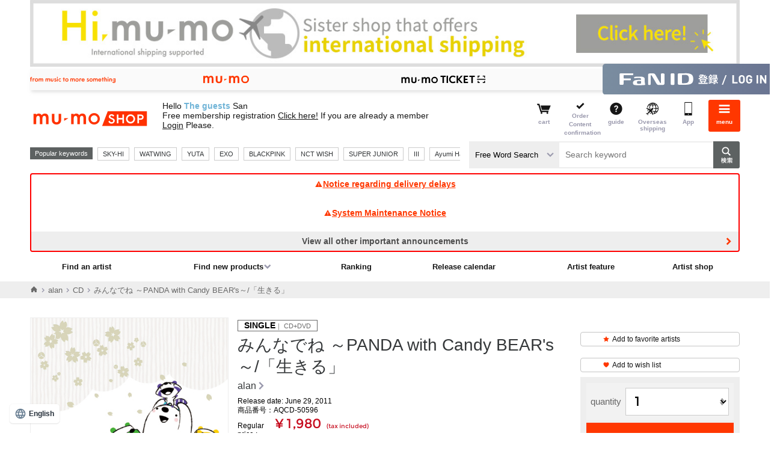

--- FILE ---
content_type: text/html;charset=Windows-31J
request_url: https://shop.mu-mo.net/mitem/AQCD-50596
body_size: 60242
content:
<!DOCTYPE html>
<!--  -->

<!--  -->

<!--  -->

<!--  -->



<html xmlns:wb="http://open.weibo.com/wb" lang="ja">
<head>
<meta charset="shift_jis">
<meta http-equiv="X-UA-Compatible" content="IE=edge">
<link rel="icon" href="/r17/img/common_favicon.ico" />
<link rel="apple-touch-icon-precomposed" href="/r17/img/common_webcrip.png" />
<meta name="format-detection" content="telephone=no,address=no,email=no">
<meta name="viewport" content="width=980">
<title>みんなでね ～PANDA with Candy BEAR's～/「生きる」｜alan｜mu-moショップ</title>
<meta name="description" content="みんなでね ～PANDA with Candy BEAR's～/「生きる」｜alan。mu-moショップでは、オフィシャルならではの、オリジナル特典付きレア・限定グッズを通販いただけます。" />
<meta name="robots" content="index,follow" />
<link rel="stylesheet" type="text/css" href="/r17/pc/css/mumo_shop_pc.min.css">
<link rel="stylesheet" type="text/css" href="/css/stamp/stamp_color.css">
<link rel="stylesheet" type="text/css" href="/r17/itemview/css/detail.css">
<link rel="stylesheet" type="text/css" href="/r17/pc/css/pageup_chatbot.css">
<script type="text/javascript" src="/r17/itemview/js/detail.js"></script>
<script src="https://tjs.sjs.sinajs.cn/open/api/js/wb.js" type="text/javascript" charset="utf-8"></script>
<script>
  (function(w,d,j){var t='microAdUniverseTracker';w[t]=w[t]||{};w[t].track=w[t].track||function(){
  (w[t].queue=w[t].queue||[]).push(arguments)};var s=d.createElement('script');s.async=true;s.src=j;
  var fs=d.getElementsByTagName('script')[0];fs.parentNode.insertBefore(s,fs)})
  (window,document,'https://cdn.microad.jp/js/track.js');

  microAdUniverseTracker.track({ 'service_id': 2524},
  [
   {'unv_item_id': 'AQCD-50596', 		// 商品ID
    'unv_price': 1980,	// 金額(円)
    'unv_quantity': 1 			// 数量
   }
  ]);
</script><!-- Criteo Product Tag -->
<script type="text/javascript">
window.criteo_q = window.criteo_q || [];
var deviceType = /iPad/.test(navigator.userAgent) ? "t" : /Mobile|iP(hone|od)|Android|BlackBerry|IEMobile|Silk/.test(navigator.userAgent) ? "m" : "d";
window.criteo_q.push(
    { event: "setAccount", account: 26600 },
    { event: "setSiteType", type: deviceType},
    { event: "viewItem", item: "AQCD-50596" }
);
</script>
<!-- END Criteo Product Tag -->
<!-- Meta Pixel Code -->
<script>
!function(f,b,e,v,n,t,s)
{if(f.fbq)return;n=f.fbq=function(){n.callMethod?
n.callMethod.apply(n,arguments):n.queue.push(arguments)};
if(!f._fbq)f._fbq=n;n.push=n;n.loaded=!0;n.version='2.0';
n.queue=[];t=b.createElement(e);t.async=!0;
t.src=v;s=b.getElementsByTagName(e)[0];
s.parentNode.insertBefore(t,s)}(window, document,'script',
'https://connect.facebook.net/en_US/fbevents.js');
fbq('init', '542730689760562');
fbq('track', 'PageView');
fbq('trackSingle','542730689760562', 'ViewContent',
{content_ids: ['AQCD-50596'],
content_type: 'product'});
</script>
<noscript><img height="1" width="1" style="display:none"
src="https://www.facebook.com/tr?id=542730689760562&ev=PageView&noscript=1"
/></noscript>
<!-- End Meta Pixel Code -->
<script>
var dataLayer = dataLayer || [];
dataLayer.push(
{
'event': 'view_item',
'ecommerce': {
'value': '1980',
'currency': 'JPY',
'items': [
{
'item_id': 'AQCD-50596',
'item_name': 'みんなでね ～PANDA with Candy BEAR\'s～/「生きる」',
'item_brand': 'alan',
'item_category': '',
'item_variant': '',
'price': '1980',
'index': '1',
'quantity': '1'
}]
},
'loginUserId': '',
'plusid': ''
});
</script>
</head>
<body>
<script type="text/javascript" charset="UTF-8" async src="https://checkout-api.worldshopping.jp/v1/script?token=shop_mu-mo_net"></script>
  <a class="overseas_bnr" href="https://hi.mu-mo.com">
    <img src="/image/oversea/overseas_bnr.jpg" width="100%">
  </a>
<!-- header -->
<noscript>
<iframe src="//www.googletagmanager.com/ns.html?id=GTM-567XTW" height="0" width="0" style="display:none;visibility:hidden"></iframe>
</noscript>
<script>
(function(w,d,s,l,i){
w[l]=w[l]||[];
w[l].push({'gtm.start':new Date().getTime(),event:'gtm.js'});
var f=d.getElementsByTagName(s)[0],j=d.createElement(s),dl=l!='dataLayer'?'&l='+l:'';
j.async=true;
j.src='//www.googletagmanager.com/gtm.js?id='+i+dl;
f.parentNode.insertBefore(j,f);
})(window,document,'script','dataLayer','GTM-567XTW');
</script>
<!--  -->

<!--  -->

<!--  -->

<!--  -->

<!--  -->

<!--  -->

<!--  -->

<!--  -->

<!--  -->

<!--  -->

<!--  -->

<!--  -->

<!--  -->

<!--▼▼ヘッダー▼▼-->
<link rel="stylesheet" type="text/css" href="/r17/pc/css/mumo-icon.min.css">
<link rel="stylesheet" type="text/css" href="/r17/pc/css/pc_common_header_footer.min.css">

<script src="/js/common.js" type="text/javascript"></script>
<script type="text/javascript" src="/r17/pc/js/jquery.min.js" ></script>
<script type="text/javascript" src="/r17/pc/js/libs_shop.min.js" ></script>
<script type="text/javascript" src="/r17/pc/js/mumo_shop_pc_ui.min.js" ></script>

<script type="text/javascript" src="/r17/pc/js/jquery.formtips.1.2.6.min.js"></script>
<script type="text/javascript" src="/r16_pc/js/pc/jMenu.jquery.js"></script>
<script type="text/javascript" src="/r16_pc/js/pc/jquery.cookie.js"></script>
<script type="text/javascript" src="/r17/pc/js/jquery.colorbox.1.6.3.js"></script>
<script type="text/javascript" src="/r16_pc/js/pc/application.js"></script>
<script type="text/javascript" src="/r17/pc/js/application.js"></script>
<script type="text/javascript" src="/r16_pc/js/pc/individual.js"></script>

<script type="text/javascript" src="/js/script/renew/top.js"></script>
<!-- オートコンプリート -->
<script type="text/javascript" src="/js/autocomplete/jquery-ui.js"></script>
<script type="text/javascript" src="/js/autocomplete/autocomplete_pc.js"></script>
<!-- 人気キーワード -->
<script type="text/javascript" src="/js/populate_keyword.js"></script>


<script type='text/javascript'>
	$(document).ready(function() {
		//ログイン情報表示
		var _userInfo = r13_decodeNickname() + "<br>" + r13_decodeUserShopPointSt();
		$(".userinfo__text").html(_userInfo);
		//メール
		$("ul#clkMailSendSt").html(decodeClkMailSendSt());
	});
</script>


<script type='text/javascript'>
	$(document).ready(function() {
		//メニュー
		$("span#loginIcon").after(r16_showLoginIcon());
		$("span#loginIcon").remove();
	});
</script>

<script type="text/javascript" >
	$(document).ready(function(){
		var cartCookie = getValueFromCookie('CART_INFO');
		if(cartCookie){
			var cartCookieObj = jQuery.parseJSON(jQuery.parseJSON(cartCookie));
			var mercCount = 0;
			if(cartCookieObj.mumo && cartCookieObj.mumo.mercNumInCart && cartCookieObj.mumo.mercNumInCart > 0){
				mercCount = cartCookieObj.mumo.mercNumInCart;
			}
			if (mercCount > 0) {
				if ($("p.cartnum").length == 0) {
					$(".headerlist__link--cartempty").removeClass("headerlist__link--cartempty").addClass("headerlist__link--cart");
				}
				$(".headerlist__link--cart").find("a").html('<p class="cartnum">' + mercCount + '</p><span>カート</span>');
			} else {
				$(".headerlist__link--cart").children("a").children("p.cartnum").remove();
				$(".headerlist__link--cart").removeClass("headerlist__link--cart").addClass("headerlist__link--cartempty");
			}
		}
	});
</script>

<script type="text/javascript">
$(function() {
	var topBtn = $('#page-top');
	topBtn.hide();
	$(window).scroll(function () {
		if ($(this).scrollTop() > 100) {
			topBtn.fadeIn();
		} else {
			topBtn.fadeOut();
		}
	});
	//スクロールしてトップ
    topBtn.click(function () {
		$('body,html').animate({
			scrollTop: 0
		}, 500);
		return false;
    });
});
</script>

<script type='text/javascript'>
    $(document).ready(function(){

        $("div.pc-group").find('select[name="keyword_type"]').change(
            function() {
                var keyword = $("div.pc-group").find('input#keyword');
                if (keyword[0]) {
                    var val = $(this).val();
                    if(val == "all") {
                        keyword.attr('placeholder', 'キーワードを入力して検索');
                    } else if(val == "artist") {
                        keyword.attr('placeholder', 'アーティスト名を入力して検索');
                    }
                }
            }
        ).change();
    });
</script>
<div id="globalHeader">
	
<!--global-menu-->
<div class="global-menu js-element-menu">
	<div class="global-menu__detail">
					<div class="frame-default frame-default--white pt8 pb8 mb0">
				<a href="/slink/avx/sv/reg2?jsiteid=mumo" class="btn-mumoid" style="background:url(none) 8px center no-repeat #ff3700;text-indent:0px;text-align:center">無料会員登録する</a>
			</div>
						<!--
<a href="/avx/sv/premier/">
<p style="font-family: Helvetica Neue, Helvetica, Arial, sans-serif; color:#ff0000; font-weight:bold; background:#FFFFFF; padding:8px;font-size: 13px;text-decoration: underline; text-align: center;">
2月中ﾌﾟﾚﾐｱ新規入会で月額会費が初月無料<br>&ﾌﾟﾚﾐｱ会員ｼｮｯﾌﾟｺﾞｰﾙﾄﾞ500Gﾌﾟﾚｾﾞﾝﾄ!
</p>
</a>
-->

		<ul class="site-thmenu">
			<li class="site-thmenu__li"><a href="/slink/avx/sv/artlist1?jsiteid=mumo"><i class="mi-note1"></i>アーティストを<br>探す</a></li>
			<li class="site-thmenu__li"><a href="/slink/avx/sv/rank1?jsiteid=mumo"><i class="mi-crown"></i>ランキング</a></li>
			<li class="site-thmenu__li"><a href="/slink/avx/sv/releaseCalendar?jsiteid=mumo"><i class="mi-calendar"></i>リリース<br>カレンダー</a></li>
			<li class="site-thmenu__li"><a href="/slink/list1/100?jsiteid=mumo"><i class="mi-cd"></i>CD</a></li>
			<li class="site-thmenu__li"><a href="/slink/list1/101?jsiteid=mumo"><i class="mi-film"></i>DVD / <br>Blu-ray</a></li>
			<li class="site-thmenu__li"><a href="/slink/list1/102?jsiteid=mumo"><i class="mi-goods"></i>GOODS</a></li>
			<li class="site-thmenu__li"><a href="/slink/list2/103?jsiteid=mumo"><i class="mi-book"></i>BOOK</a></li>
			<li class="site-thmenu__li"><a href="/slink/avx/sv/pickup?jsiteid=mumo"><i class="mi-tag"></i>特集</a></li>
			<li class="site-thmenu__li"><a href="/slink/st/event/officialshop/?jsiteid=mumo#area2"><i class="mi-bookmark"></i>アーティスト<br>ショップ</a></li>
			<!--<li class="site-thmenu__li"><a href="/slink/st/event/officialshop/?jsiteid=mumo#area1"><i class="mi-star"></i>おすすめ<br>ショップ</a></li>-->
							<li class="site-thmenu__li"><a href="https://shop.mu-mo.net/avx/sv/Login?jsiteid=mumo"><i class="mi-lock"></i>ログイン</a></li><!--ログイン前-->
						<li class="site-thmenu__li"><a href="/slink/avx/sv/cart2?jsiteid=mumo"><i class="mi-cart"></i>カート</a></li>
			<li class="site-thmenu__li"><a href="/avx/sv/mypordhist02?jsiteid=mumo"><i class="mi-commenting"></i>注文内容確認</a></li>
			<li class="site-thmenu__li"><a href="/guide/index.html?jsiteid=mumo" onClick="javascript:subwindow('/guide/index.html','');return false;"><i class="mi-question-circle"></i>ガイド</a></li>
			<li class="site-thmenu__li"><a href="https://hi.mu-mo.com"><i class="mi-overseas"></i>海外発送</a></li>
			<li class="site-thmenu__li"><a href="https://shop.mu-mo.net/about/app/?jsiteid=mumo"><i class="mi-sp"></i>アプリ</a></li>
		</ul>
		<section class="frame-default">
			<h3 class="h3-default"><i class="mi-sns"></i>公式SNS</h3>
			<ul class="site-thmenu snsmenu">
				<li class="site-thmenu__li"><a href="https://lin.ee/FG4Ax3L"><img src="https://scdn.line-apps.com/n/line_add_friends/btn/ja.png" alt="友だち追加" height="36" border="0"></a></li>
				<li class="site-thmenu__li"><a href="https://x.com/mumo__shop" class="btn-sns-x">X</a></li>
			</ul>
		</section>
		<section class="frame-default">
			<h3 class="h3-default "><i class="mi-star"></i>サービス</h3>
			<ul class="aboutshop__ul">
				<li class="aboutshop__li aboutshop__li--gold"><a href="/slink/st/event/msg/?jsiteid=mumo"><p class="aboutshop__title">mu-moショップゴールド</p><p class="aboutshop__description">会員限定のお得なポイントサービス</p></a></li>
				<li class="aboutshop__li aboutshop__li--coupon"><a href="/slink/st/event/ms_coupon/?jsiteid=mumo"><p class="aboutshop__title">クーポン</p><p class="aboutshop__description">キャンペーンやイベントでGET</p></a></li>
			</ul>
		</section>
		<ul class="site-limenu">
			<li class="site-limenu__li"><i class="mi-file-text"></i><a href="https://avex.com/jp/ja/public/privacy/">個人情報保護方針</a></li>
			<li class="site-limenu__li"><i class="mi-file-text"></i><a href="/info/rule.html?jsiteid=mumo" onClick="javascript:subwindow('/info/rule.html','');return false;">利用規約</a></li>
			<li class="site-limenu__li"><i class="mi-file-text"></i><a href="/info/rule.html#member?jsiteid=mumo" onClick="javascript:subwindow('/info/rule.html#member','');return false;">FaN ID 利用規約</a></li>
			<li class="site-limenu__li"><i class="mi-file-text"></i><a href="/info/pointrule.html?jsiteid=mumo" onClick="javascript:subwindow('/info/pointrule.html','');return false;">mu-moショップポイント利用規約</a></li>
			<li class="site-limenu__li"><i class="mi-file-text"></i><a href="/info/company.html?jsiteid=mumo" onClick="javascript:subwindow('/info/company.html','');return false;">特定商取引法に基づく表記</a></li>
			<li class="site-limenu__li"><i class="mi-file-text"></i><a href="http://www.kuronekoyamato.co.jp/top.html" target="_blank">ヤマト運輸お問い合わせ</a></li>
			<li class="site-limenu__li"><i class="mi-mail"></i><a href="/q/index.html?jsiteid=mumo">FAQ/お問い合わせ</a></li>
		</ul>
		<section class="frame-default">
			<h3 class="h3-default "><i class="mi-sp"></i>mu-moのおすすめコンテンツ</h3>
			<ul class="site-sublist">
				<li class="site-sublist__li"><a href="http://mu-mo.net/music/">音楽ダウンロードは「mu-mo」</a></li>
				<li class="site-sublist__li"><a href="http://sp-call.avex.jp/s/">呼び出し音は「コール♪mu-mo」</a></li>
			</ul>
		</section>
		<a href="#" class="btn-close js-close-menu">閉じる</a>
	</div>
	<a href="#" class="global-menu__closebtn js-close-menu"><i class="mi-cancel"></i><span>閉じる</span></a>
	<div class="global-menu__bk js-close-menu"></div>
</div>
<div class="fixed-overlay"></div>	<!--global-header-->
	<div class="pc-group">
		<div class="global-header">
<link rel="stylesheet" type="text/css" href="/r17/service_header/service_header.css">
<script type="text/javascript" src="/r17/service_header/service_header.js"></script>
<nav class="service_header">
    <div class="service_header__wrapper">
        <p class="service_header__tagline service_header__pc-only">
            <img src="/r17/service_header/image/pc_tagline.svg" alt="from music to more something">
        </p>
        <ul class="service_header__navigation">
            <li class="service_header__navigation--item">
                <a href="https://mu-mo.net" target=”_blank”>
                    <img class="service_header__sp-only" src="/r17/service_header/image/sp_mu-mo.svg" alt="mu-mo">
                    <img class="service_header__pc-only" src="/r17/service_header/image/pc_mu-mo.svg" alt="mu-mo">
                </a>
            </li>
            <li class="service_header__navigation--item">
                <a href="/avx/sv/tourTop?jsiteid=mumo" target=”_blank”>
                    <img class="service_header__sp-only" src="/r17/service_header/image/sp_ticket.svg" alt="mu-mo TICKET">
                    <img class="service_header__pc-only" src="/r17/service_header/image/pc_ticket.svg" alt="mu-mo TICKET">
                </a>
        </ul>
        
        <p class="service_header__id">
        	            <a href="/slink/avx/sv/Login?jsiteid=mumo">
                <img class="service_header__sp-only" src="/r17/service_header/image/sp_login_fanid.svg" alt="FaN ID登録／ログイン">
                <img class="service_header__pc-only" src="/r17/service_header/image/pc_login_fanid.svg" alt="FaN ID登録／ログイン">
            </a>
			        </p>
    </div>
</nav>			<div class="container">
				<div class="header-main">
					<!--ロゴ / 検索 / メニュー-->
					<div class="header-main__site">
						<a href="/slink/?jsiteid=mumo">
							<h1 class="header-title">mu-moショップ</h1>
						</a>
					</div>
					<div class="header-main__userinfo">
						<p class="userinfo__text"></p>
					</div>
					<!--ロゴ / 検索 / メニュー-->
					<div class="header-main__menu">
						<ul class="headerlist" style="float:right;">
						<li class="headerlist__link headerlist__link--cartempty"><a href="/slink/avx/sv/cart2?jsiteid=mumo"><i class="mi-cart"></i><span>カート</span></a></li>
						<li class="headerlist__link headerlist__link--comfirm"><a href="/slink/avx/sv/mypordhist02?jsiteid=mumo"><i class="mi-check"></i><span>ご注文<br>内容確認</span></a></li>
						<li class="headerlist__link"><a href="/guide/index.html?jsiteid=mumo" onClick="javascript:subwindow('/guide/index.html','');return false;"><i class="mi-question-circle"></i><span>ガイド</span></a></li>
						<li class="headerlist__link"><a href="https://hi.mu-mo.com"><i class="mi-overseas"></i><span>海外発送</span></a></li>
						<li class="headerlist__link"><a href="https://shop.mu-mo.net/about/app/?jsiteid=mumo"><i class="mi-sp"></i><span>アプリ</span></a></li>
												<li class="headerlist__link headerlist__link--menu"><a href="#" class="js-toggle-menu"><i class="mi-bars"></i><span>メニュー</span></a></li>
						</ul>
					</div>
				</div>
				<div class="header-main__search">
					<div class="search">
						<div class="header-main__search__l1">
							<div class="search__recommend">
								<div class="search__recommend_detail" id="populate_keyword">
									<p>人気キーワード</p>
								</div>
							</div>
						</div>
						<div class="header-main__search__l2">
							<form action="/slink/avx/sv/list1" method="get" id="searchForm3" class="search__form"><input type="hidden" name="jsiteid" value="mumo">
								<div>
			                        <label class="search__type-selwrap">
			                            <select class="search__type-sel" name="keyword_type">
			                                <option value="all">フリーワード検索</option>
			                                <option value="artist">アーティスト検索</option>
			                            </select>
			                        </label>
									<input class="search__input" type="text" id="keyword" name="keyword" placeholder="キーワードを入力して検索">
									<input class="search__button" type="submit" value="検索">
								</div>
								<div id="suggest">
								</div>
							</form>
						</div>
					</div>
				</div>
				<!--重要なお知らせ-->
													<div class="container">
						<div class="info-important">
																								<a class="info-important__detail" href="/avx/sv/announce?jsiteid=mumo&link_target=20260121"">
										<i class="mi-exclamation-triangle"></i>配送遅延に関するお知らせ
									</a>
																																<a class="info-important__detail" href="/avx/sv/announce?jsiteid=mumo&link_target=20251222"">
										<i class="mi-exclamation-triangle"></i>システムメンテナンスのお知らせ
									</a>
																																										<a class="info-important__detail info-important__detail--more" href="/avx/sv/announce?jsiteid=mumo&link_target=20250908001"">その他の重要なお知らせを全て見る</a>
																																																																																																									</div>
					</div>
								<!--グローバルナビー-->
									<div class="gnav">
						<ul class="gnav__ul1">
							<li class="gnav__li"><a href="/slink/avx/sv/artlist1?jsiteid=mumo">アーティストを探す</a></li>
							<li class="gnav__li">
								<a href="#" class="gnav__li__hassub">新着商品を探す</a>
								<div class="gnav__detail">
									<ul>
										<li class="gnav__li"><a href="/slink/avx/sv/list1/?jsiteid=mumo&categ_id=100">CD</a></li>
										<li class="gnav__li"><a href="/slink/avx/sv/list1/?jsiteid=mumo&categ_id=101">DVD/Blu-ray</a></li>
										<li class="gnav__li"><a href="/slink/avx/sv/list1/?jsiteid=mumo&categ_id=102">GOODS</a></li>
										<li class="gnav__li"><a href="/slink/avx/sv/list2/?jsiteid=mumo&categ_id=103">BOOK</a></li>
									</ul>
								</div>
							</li>
							<li class="gnav__li"><a href="/slink/avx/sv/rank1?jsiteid=mumo">ランキング</a></li>
							<li class="gnav__li"><a href="/slink/avx/sv/releaseCalendar?jsiteid=mumo">リリースカレンダー</a></li>
							<li class="gnav__li"><a href="/slink/avx/sv/pickup/?jsiteid=mumo">アーティスト特集</a></li>
							<li class="gnav__li"><a href="/slink/st/event/officialshop/?jsiteid=mumo#area2">アーティストショップ</a></li>
						</ul>
					</div>
							</div>
		</div>
	</div>
</div>
<!-- /header -->
<script async src="https://s.yimg.jp/images/listing/tool/cv/ytag.js"></script>
<script>
window.yjDataLayer = window.yjDataLayer || [];
function ytag() { yjDataLayer.push(arguments); }

ytag({"type":"ycl_cookie", "config":{"ycl_use_non_cookie_storage":true}});
</script>

<script>
window.yjDataLayer = window.yjDataLayer || [];
function ytag() { yjDataLayer.push(arguments); }
ytag({
  "type":"yjad_retargeting",
  "config":{
    "yahoo_retargeting_id": "IKNMEIP7UI",
    "yahoo_retargeting_label": "",
    "yahoo_retargeting_page_type": 'detail',
    "yahoo_retargeting_items":[
      {item_id: 'AQCD-50596', category_id: '', price: '1980', quantity: '1'}
    ]
  }
});
</script>


  <script>
    $(document).ready(function() {
      if ($(window).width() >= 768) {
        $('.overseas_bnr').prependTo($('#globalHeader .pc-group'));
      }
    });
  </script>

<!-- container -->
  <script type="text/javascript" src="/r17/pc/js/item1.js"></script>
  <script type="text/javascript" src="/js/user_review.js"></script>
  <script type="text/javascript" src="//web-cache.chocomaru.com/jplayer.js"></script>
  <script type="text/javascript" src="/js/jquery.lazyload.min.js"></script>
  <script type="text/javascript">
  <!--
  function changeSkuItem(itemId) {
    if (typeof itemId=="undefined") {
      itemId = "first";
    }
    var $_isSku = $(".isSku");
    var $_skuItemId = $(".sku_" + itemId).length > 0 ? $(".sku_" + itemId) : $(".sku_first");
    $_isSku.hide();
    $_skuItemId.show();
//		$('.sku_' + itemId + ' .summary-box__imgthumb li:eq(0) a').trigger("click");
    $('.summary-box__img:visible .summary-box__imgthumb li:eq(0) a').trigger("click");
  }

  function changeSkuItem2(itemId) {
    selectSkuItemNum("select[name=size]", "select[name=item_num]", ".submitTarget", "37321", "AQCD-50596",itemId);
	$('#num_area').show();
    changeSkuItem(itemId);
  }

  $(document).ready(function(){
     changeSkuItem();
        $("select[name=size]").bind('change', function(){
      changeSkuItem($("select[name=size] option:selected").attr("class"));
    });
  });

  $(document).ready(function(){
    // SKU商品情報
        skuObj =  {} ;
    // SKUを選択する
    selectSkuItemNum("select[name=size]", "select[name=item_num]", ".submitTarget", "37321", "AQCD-50596","37321");
    // SKUデフォルト対応
    if($("select[name=size]").length > 0) {
      // ブラウザバック時は戻さない↓
      if ($("select[name=size]").prop('selectedIndex') == 0) {
        $("#num_area").hide();
      } else {
        // 子商品指定で画面表示した場合の描画
        changeSkuItem(37321);
      }
    }
  });
  // -->
  $(function($){
    $("img.lazy").lazyload({
      placeholder:"/image/loading.gif",
      event:"display"
    });
    lazyDisplay($("img.lazy"));
    $("img.lazy-fixed").lazyload({
      placeholder:"/image/loading.gif"
    });
  });

  function lazyDisplay(elms) {
    jQuery.each(elms, function() {
      $(this).attr("src", $(this).attr("data-original"))
    })
  }
  </script>

  <script type="text/javascript">
    function addCart2() {
      $('#addCartForm2').submit();
    }
    function speedBuy2() {
      $('#addCartForm2').append('<input type="hidden" id="speedBuy" name="cartSpeed" value="true">');
      $('#addCartForm2').submit();
      $('#speedBuy2').remove();
    }
  </script>

  <!---->
    <div class="breadcrumbs">
    <div class="container">
      <ul wovn-ignore class="breadcrumbs__ul">
                        <li><a href="/slink/?jsiteid=mumo"><i class="mi-home"></i></a></li>
                                <li><a href="/slink/list1/2313?jsiteid=mumo">alan</a></li>
                                <li><a href="/slink/list1/231301?jsiteid=mumo">CD</a></li>
                        <li class="isActive"><p>みんなでね ～PANDA with Candy BEAR's～/「生きる」</p></li>
      </ul>
    </div>
  </div>
    <!---->

  <div class="main main__content mb64">

    <!---->
    <div class="banner-main mb32"></div>
    <!---->

    <div>
      <div class="summary-box">
        <!---->
                <div class="summary-box__img isSku sku_first" style="display: none;">
                          <img data-original="https://img-shop.mu-mo.net/images/6/AQCD-50596/AQCD-50596_t_01_400.jpg" class="summary-img lazy" alt="みんなでね ～PANDA with Candy BEAR's～/「生きる」" data-id="37321">
          <ul class="summary-box__imgthumb">
                      <li><a href="javascript:void(0);" class="isCurrent"><img class="lazy" data-original="https://img-shop.mu-mo.net/images/6/AQCD-50596/AQCD-50596_t_01_400.jpg" alt="みんなでね ～PANDA with Candy BEAR's～/「生きる」" data-id="37321"></a></li>
                    </ul>
                                    </div>
        <!---->
                <!---->
        <!---->

        <div class="summary-box__detail">

          <!---->
                    <p class="summary-catch isSku sku_first" style="display: none;"></p>
                    <!---->
                    <!---->
          <!---->

          <!---->
          <p class="summary-media isSku sku_first" style="display: none;"><strong>SINGLE</strong>&nbsp;｜&nbsp;CD+DVD</p>
                    <!---->
                    <!---->
          <!---->

          <!---->
                               <!---->

          <!---->
                    <h1 class="summary-title isSku sku_first" style="display: none;">みんなでね ～PANDA with Candy BEAR's～/「生きる」</h1>
                    <!---->
                    <!---->
          <!---->

          <!---->
          <a href="/avx/sv/list1?artist_id=ALANX&jsiteid=mumo" class="summary-artistlink">alan</a>
          <!---->

          <!---->
                      <p class="summary-date">発売日： 2011年6月29日</p>                    <!---->

          <!---->
                      <p class="summary-text isSku sku_first" style="display: none;"><span class="num">商品番号：AQCD-50596</p>
                    <!---->
                    <!---->
          <!---->

          <!---->
          <div class="mb8">
                          <dl class="summary-price"><dt>通常価格</dt><dd>&yen;1,980<span>(税込)</span></dd></dl>
                      </div>
          <!---->

          <!---->
                    <div class="itemdl">
                        <dl class="itemdl__dl isSku sku_first" style="display: none;">
              <dt class="itemdl__dt">配送状況</dt>
                            <dd> 1～4営業日で出荷 </dd>
            </dl>
                        <!---->
                        <!---->
          </div>
                    <!---->

          <!---->
                    <!---->

          <!---->
                    <div class="block-label isSku sku_first" style="display: none;">
                                                                                                                                                                                                                                                                                            </div>
          <!---->
                    <!---->
          <!---->
          <div class="link-chart">
            <a id="chart-link" href="null"><img src="/r17/chart/img/crown-solid.svg" class="icon-crown">チャートについて</a>
          </div>
          <script>
            $('#chart-link').click(function() {
              $('html, body').animate({scrollTop: $('#chart-nav').offset().top}, 500, 'swing');
              return false;
            });
          </script>
          <!---->
          <div class="snsarea">
                                    <!--Twitter-->
            <a href="https://twitter.com/share?url=https%3A%2F%2Fshop.mu-mo.net%2Fmitem%2FAQCD-50596&hashtags=mumoshop" class="twitter-share-button twitterShareBox">Tweet</a>
            <!--Line-->
            <div class="line-it-button" data-lang="ja" data-type="share-a" data-url="https://shop.mu-mo.net/mitem/AQCD-50596" style="display: none;"></div>
                        <!--weibo-->
            <div class="wb-share-button" style="display:inline-block; height:20px;"><a href="http://service.weibo.com/share/share.php?url=https%3A%2F%2Fshop.mu-mo.net%2Fmitem%2FAQCD-50596&appkey=1080198040&title=%E3%81%BF%E3%82%93%E3%81%AA%E3%81%A7%E3%81%AD+%EF%BD%9EPANDA+with+Candy+BEAR%27s%EF%BD%9E%2F%E3%80%8C%E7%94%9F%E3%81%8D%E3%82%8B%E3%80%8D&pic=https://img-shop.mu-mo.net/images/6/AQCD-50596/AQCD-50596_t_01_400.jpg" onclick="window.open(this.href, 'Weibo', 'width=600, height=400, menubar=no, toolbar=yes, scrollbars=yes'); return false;"><img src="/r17/pc/img/weibo_share_m.gif" width="84%"/></a></div>
            <!--Facebook Share-->
            <div style="left:-17px;" class="fb-share-button" data-href="https://shop.mu-mo.net/mitem/AQCD-50596" data-layout="button_count" data-size="small" data-mobile-iframe="true"><a class="fb-xfbml-parse-ignore" target="_blank" href="https://www.facebook.com/sharer/sharer.php?src=sdkpreparse">シェア</a></div>
            <!--Facebook Like-->
            <div style="top:2px; left:-39px;" class="fb-like" data-href="https://shop.mu-mo.net/mitem/AQCD-50596" data-layout="button_count" data-action="like" data-size="small" data-show-faces="false" data-share="false"></div>
          </div>
          <!---->
        </div>

        <div class="summary-box__btn" id="form">
          <div>
            <div class="mb8">
              <!---->
                            <a href="/avx/sv/favArtistMod?jsiteid=mumo&amp;artist_id=ALANX&amp;seq_exhibit_id=37321" class="btn-text"><i class="mi-star"></i>お気に入りアーティストに追加</a>
                            <!---->

              <!---->
                            <a href="/avx/sv/addWishListItem?jsiteid=mumo&amp;seq_exhibit_id=37321" class="btn-text"><i class="mi-heart"></i>ウィッシュリストに追加</a>
                            <!---->

              <!---->
                                                        <!---->
                            <!---->
              <!---->
            </div>

            <div class="cartbtn-wrap">
                                          <form id="addCartForm" action="/avx/sv/cart1" method="get"><input type="hidden" name="jsiteid" value="mumo">
                <input type="hidden" name="artist_id" value="ALANX" />
                <input type="hidden" name="seq_exhibit_id" value="37321" />
                <input type="hidden" name="version" value="20110509"/>
                <input type="hidden" name="track_type" value="chrome" />
                <input type="hidden" name="type" value="pc" />

                <!---->
                                <!---->

                <!---->
                                  <div class="form-select" id="num_area">
                    <div class="form-select__label">数量</div>
                    <div class="form-select__form">
                      <select name="item_num" class="num">
                                                                                                    <option value="1" selected>1</option>
                                                      <option value="2" >2</option>
                                                      <option value="3" >3</option>
                                                      <option value="4" >4</option>
                                                      <option value="5" >5</option>
                                                      <option value="6" >6</option>
                                                      <option value="7" >7</option>
                                                      <option value="8" >8</option>
                                                      <option value="9" >9</option>
                                                      <option value="10" >10</option>
                                                      <option value="11" >11</option>
                                                      <option value="12" >12</option>
                                                      <option value="13" >13</option>
                                                      <option value="14" >14</option>
                                                      <option value="15" >15</option>
                                                      <option value="16" >16</option>
                                                      <option value="17" >17</option>
                                                      <option value="18" >18</option>
                                                      <option value="19" >19</option>
                                                      <option value="20" >20</option>
                                                      <option value="21" >21</option>
                                                      <option value="22" >22</option>
                                                      <option value="23" >23</option>
                                                      <option value="24" >24</option>
                                                      <option value="25" >25</option>
                                                      <option value="26" >26</option>
                                                      <option value="27" >27</option>
                                                      <option value="28" >28</option>
                                                      <option value="29" >29</option>
                                                      <option value="30" >30</option>
                                                                                              </select>
                    </div>
                  </div>
                                <!---->

                <!---->
                                <!---->

                <!---->
                                                                  <!---->

                <!---->
                                  <div id="deed_on">
                                      <a href="javascript:void(0);" class="btn-addcart submitTarget">カートに入れる</a>
                    <a href="javascript:void(0);" class="btn-buykantan submitTarget" name="speedBuy">かんたん購入する</a>
                    <script type="text/javascript">
                      function speedBuy() {
                        $('#deed_on').append('<input type="hidden" id="speedBuy" name="cartSpeed" value="true">');
                        $('#addCartForm').submit();
                        $('#speedBuy').remove();
                      }
                    </script>
                                    </div>
                  <div id="deed_off" style="display: none;">
                    <p class="btn-addcart btn-addcart--disabled">カートに入れる</p>
                    <p class="btn-buykantan btn-buykantan--disabled">かんたん購入する</p>
                  </div>
                                <!---->
              </form>
            </div>
          </div>
          <p class="about-kantan">「かんたん購入」とは事前にお客様の『注文者情報』『配送先情報』『お支払い方法』をご登録いただくことで、商品を注文いただく際のステップを短縮できるサービスです。</p>
        </div>
      </div>
    </div>

    <!---->
    <div class="block-moreinfo">

      <!---->
            <!---->

      <!---->
                                          
                                          
                                          
                                <!---->
                    <!---->
            <!---->
              <!---->

        <!---->
                                      <div class="moreinfo isSku sku_first">
                    <h3 class="moreinfo__title"><i class="mi-file-text"></i>仕様/封入特典</h3>
          <div class="moreinfo__detail">
                        <p>ジャケットC<br>「Candy BEAR's」</p>          </div>
        </div>
                <!---->
                <!---->
            <!---->

      <!---->
                                      <div class="moreinfo isSku sku_first" id="detail" style="display: none;">
                    <h3 class="moreinfo__title"><i class="mi-file-text"></i>商品説明</h3>
          <div class="moreinfo__detail">
            <p>
              上野動物園 ジャイアントパンダ保護サポート基金 応援ソングに決定!!2011年春、上野動物園に2頭のパンダ、リーリーとシンシンが来日、公開!!これに合わせ、パンダを中心としたキャラクター、「Candy BEAR's」 （キャンディベア） が誕生。キャラクターは、パンダのほか、 ツキノワグマ、ホッキョクグマなど カラフルで個性豊かな6キャラクター 。キャラクターデザインは、NHK語学アニメ「リトル・チャロ」を手がけたデザインチーム「Spooky graphic」によるもの。このキャラクター「Candy BEAR's」のイメージソング（上野動物園 ジャイアントパンダ保護サポート基金 応援ソング）をalanが担当します。<br>また、両A面となるもう１曲は、この夏、「がんばる人たち」への一時の休息になって欲しい、というalanの想いを込めたバラード。アコースティックな手触りと優しい歌声が響く、夏の夕暮れに聴いて欲しい究極の夏癒しソング!!
                                        </p>
          </div>
        </div>
                <!---->
                <!---->
            <!---->
            <!---->

      <!---->
                        <div class="moreinfo isSku sku_first" style="display: none;">
                    <h3 class="moreinfo__title"><i class="mi-note1"></i>収録内容</h3>
            <div wovn-ignore class="moreinfo__detail"><p>【CD収録内容】<br>●みんなでね ～PANDA with Candy BEAR's～　<br>●「生きる」　<br>●みんなでね ～PANDA with Candy BEAR's～（Instrumental）　<br>●「生きる」（Instrumental）　<br> 全2曲4ヴァージョン収録予定<br><br>【DVD収録内容】<br>◆みんなでね ～PANDA with Candy BEAR's～（キャラクターアニメ music video）　<br>約6分収録予定</p></div>
          </div>
            <!---->
            <!---->
      <!---->

      <!---->
              <div class="moreinfo moreinfo--review" id="review">
                                <input type="hidden" id="server_path" value='https://shop.mu-mo.net'/>
                    <input type="hidden" id="jsiteId" value='mumo'/>
          <div class="review_title">
            <h3 class="moreinfo__title"><i class="mi-commenting"></i>ユーザーレビュー</h3>
                      </div>
          <div id="userReviewDetail" data-mercno="AQCD-50596"></div>
        </div>
            <!---->

      <!---->
                                  <div class="moreinfo moreinfo--important isSku sku_first" id="important" style="display: none;">
                  <h3 class="moreinfo__title"><i class="mi-exclamation-triangle"></i>この商品に関する重要なお知らせ</h3>
          <div class="moreinfo__detail">
            <p>
                                                                        	※商品や特典には数に限りがあり予定枚数に達し次第販売は終了します。<br>
            	※ご購入/お支払いタイミングによりお届け予定日が変更になる場合があります。<br>                                                                                                                        	            	                                                            </p>
          </div>
        </div>
            <!---->
            <!---->
      <!---->

      <!---->

      

      <!---->

      <!---->
                  <!---->
      
      <!---->
      <!---->

      <!---->
            <!---->

      <!---->
            <!---->

      <!---->
            <!---->
    </div>
    <!---->

  </div>

  <!---->
  <form id="addCartForm2" action="/avx/sv/cart1" method="GET"><input type="hidden" name="jsiteid" value="mumo">
    <input type="hidden" name="artist_id" value="ALANX" />
    <input type="hidden" name="seq_exhibit_id" value="37321" />
    <input type="hidden" name="version" value="20110509"/>
    <input type="hidden" name="track_type" value="chrome" />
    <input type="hidden" name="type" value="pc" />

  <div class="fixed-product">
    <div class="container">
      <div class="fixed-product__box">
        <div class="fixed-product__box1">
                  <img class="lazy-fixed" data-original="https://img-shop.mu-mo.net/images/6/AQCD-50596/AQCD-50596_t_01_200.jpg" alt="商品画像">
                </div>
        <div class="fixed-product__box2">
          <p class="fixed-product__title">みんなでね ～PANDA with Candy BEAR's～/「生きる」</p>
          <p class="fixed-product__artist">alan</p>
                      <dl class="summary-price"><dt>通常価格</dt><dd>&yen;1,980<span>(税込)</span></dd></dl>
                  </div>

                  <div class="fixed-product__box3" id="deed_on_fixed_num">
            <div class="form-select">
              <div class="form-select__label">数量</div>
              <div class="form-select__form">
                <select name="item_num" class="num">
                                                                            <option value="1" selected>1</option>
                                          <option value="2" >2</option>
                                          <option value="3" >3</option>
                                          <option value="4" >4</option>
                                          <option value="5" >5</option>
                                          <option value="6" >6</option>
                                          <option value="7" >7</option>
                                          <option value="8" >8</option>
                                          <option value="9" >9</option>
                                          <option value="10" >10</option>
                                          <option value="11" >11</option>
                                          <option value="12" >12</option>
                                          <option value="13" >13</option>
                                          <option value="14" >14</option>
                                          <option value="15" >15</option>
                                          <option value="16" >16</option>
                                          <option value="17" >17</option>
                                          <option value="18" >18</option>
                                          <option value="19" >19</option>
                                          <option value="20" >20</option>
                                          <option value="21" >21</option>
                                          <option value="22" >22</option>
                                          <option value="23" >23</option>
                                          <option value="24" >24</option>
                                          <option value="25" >25</option>
                                          <option value="26" >26</option>
                                          <option value="27" >27</option>
                                          <option value="28" >28</option>
                                          <option value="29" >29</option>
                                          <option value="30" >30</option>
                                                                      </select>
              </div>
            </div>
          </div>
                    <div class="fixed-product__box4" id="deed_on_fixed_btn">
            <a href="javascript:void(0);" onclick="addCart2();" class="fixed-product__btn btn-addcart">カートに入れる</a>
            <a href="javascript:void(0);" onclick="speedBuy2();" class="fixed-product__btn btn-buykantan" name="speedBuy2">かんたん購入する</a>
          </div>
                                  </div>
    </div>
  </div>
  </form>
  <!---->
<!-- /container -->

<!-- footer -->
<!-- footers -->
	<link rel="stylesheet" type="text/css" href="/r17/chart/css/chart.css">
	<!--global-footer-->
	<div id="globalFooter">
		<footer class="global-footer">
			<div class="global-footer__list">
				<div class="global-footer__list__detail">
					<p class="global-footer__title">はじめての方へ</p>
					<ul class="global-footer__ul">
						  <li><a href="javascript:void(0);" onClick="javascript:subwindow('/guide/index.html','');return false;" title="ご利用ガイド">ご利用ガイド</a></li>
					</ul>
					<br>
					<p class="global-footer__title">お問い合わせ</p>
					<ul class="global-footer__ul">
						<li><a href="/slink/q/index.html?jsiteid=mumo">FAQ</a></li>
						<li><a href="http://www.kuronekoyamato.co.jp/top.html" target="_blank" title="ヤマト運輸お問い合わせ">ヤマト運輸お問い合わせ</a></li>
					</ul>
					<br>
				</div>
				<div class="global-footer__list__detail">
					<p class="global-footer__title">規約</p>
					<ul class="global-footer__ul">
						<li><a href="javascript:void(0);" onClick="javascript:subwindow('/info/company.html','');return false;" title="特定商取引法に基づく表記">特定商取引法に基づく表記</a></li>
						<li><a href="javascript:void(0);" onClick="javascript:subwindow('/info/rule.html','');return false;" title="利用規約">利用規約</a></li>
						<li><a href="javascript:void(0);" onClick="javascript:subwindow('/info/rule.html#member','');return false;" title="FaN ID 利用規約">FaN ID 利用規約</a></li>
						<li><a href="javascript:void(0);" onClick="javascript:subwindow('/info/pointrule.html','');return false;" title="mu-moショップポイント利用規約">mu-moショップポイント利用規約</a></li>
						<li><a href="https://avex.com/jp/ja/public/privacy/index.html">個人情報保護方針</a></li>
						<li><a href="https://avexnet.jp/userdata-external-transmission" target="_blank">利用者情報の外部送信</a></li>
					</ul>
					<br>
				</div>
				<div class="global-footer__list__detail">
					<p class="global-footer__title">その他･関連サイト</p>
					<ul class="global-footer__ul">
						<li><a href="https://hi.mu-mo.com">Hi, mu-mo</a></li>
						<li><a href="https://sp-m.mu-mo.net/">mu-mo</a></li>
						<li><a href="https://fc.avex.jp/">avex アーティストファンクラブ</a></li>
						<li><a href="https://avexnet.jp/">avex portal（エイベックス・ポータル）</a></li>
					</ul>
					<br>
				</div>
				<div class="global-footer__list__detail">
					<div class="global-footer__app">
						<img src="/r17/img/icon-app.png" alt="mu-mo SHOPアプリ" width="100">
						<p>mu-mo SHOPアプリ</p>
						<a href="https://itunes.apple.com/jp/app/mu-mo%E3%82%B7%E3%83%A7%E3%83%83%E3%83%97/id445549372?mt=8" target="_blank"><img src="/r17/img/appstore.png" alt="App Store からダウンロード" width="220px"></a>
						<a href="https://play.google.com/store/apps/details?id=net.mu_mo.shop.spa000132&hl=ja" target="_blank"><img src="/r17/img/ja_badge_web_generic.png" alt="Google Play および Google Play ロゴは、Google LLC の商標です。" width="220px"></a>
					</div>
				</div>
			</div>
			<div class="chart-footer pc-group">
			<ul id="chart-nav" class="chart">
			<li class="chart-logo"><a href="https://www.oricon.co.jp/rank/about/" target="_blank"><img src="/r17/chart/img/logo_oricon.png" alt="オリコン"></a></li>
			<li class="chart-logo"><a href="https://www.billboard-japan.com/" target="_blank"><img src="/r17/chart/img/logo_billboard.png" alt="billboard"></a></li>
			<li class="chart-logo"><a href="https://www.hanteochart.com/family/search" target="_blank"><img src="/r17/chart/img/logo_hanteo.png" alt="HANTEO"></a></li>
			<p>ご購入いただいた商品は各ランキングへ反映いたします<br>※HANTEOは韓国輸入盤のみとなります</p>
			</ul>
			</div>
			<div class="md-snsarea pc-group">
												<!--Twitter -->
				<a href="https://twitter.com/intent/tweet?source=tweetbutton&amp;url=https%3A%2F%2Fshop.mu-mo.net%2Fmitem%2FAQCD-50596&amp;hashtags=mumoshop" class="md-snsarea__link btn-sns-twitter">Twitter</a>
				<script>!function(d,s,id){var js,fjs=d.getElementsByTagName(s)[0],p=/^http:/.test(d.location)?'http':'https';if(!d.getElementById(id)){js=d.createElement(s);js.id=id;js.src=p+'://platform.twitter.com/widgets.js';fjs.parentNode.insertBefore(js,fjs);}}(document, 'script', 'twitter-wjs');</script>
				<!--Line -->
				<div class="line-it-button" data-lang="ja" data-type="share-d" data-url="https://shop.mu-mo.net/mitem/AQCD-50596" style="display: none;"></div><script src="https://d.line-scdn.net/r/web/social-plugin/js/thirdparty/loader.min.js" async="async" defer="defer"></script>
								<!--weibo -->
				<a class="md-snsarea__link btn-sns-weibo" href="http://service.weibo.com/share/share.php?url=https%3A%2F%2Fshop.mu-mo.net%2Fmitem%2FAQCD-50596&appkey=1080198040&title=%E3%81%BF%E3%82%93%E3%81%AA%E3%81%A7%E3%81%AD+%EF%BD%9EPANDA+with+Candy+BEAR%27s%EF%BD%9E%2F%E3%80%8C%E7%94%9F%E3%81%8D%E3%82%8B%E3%80%8D&pic=https://img-shop.mu-mo.net/images/6/AQCD-50596/AQCD-50596_t_01_400.jpg" onclick="window.open(this.href, 'Weibo', 'width=600, height=400, menubar=no, toolbar=yes, scrollbars=yes'); return false;"></a>
				<!--Facebook Share -->
				<a href="https://www.facebook.com/sharer/sharer.php?u=https%3A%2F%2Fshop.mu-mo.net%2Fmitem%2FAQCD-50596&amp;src=sdkpreparse" class="md-snsarea__link btn-sns-facebook" onclick="window.open(this.href,'FBwindow','left='+(screen.width-554)/2+',top='+(screen.height-470)/2+',width=554,height=470,menubar=no,toolbar=no,scrollbars=yes');return false;">Facebook</a>
				<!--Facebook Like-->
				<div style="top:-3px; left:-20px;" class="fb-like" data-href="https://shop.mu-mo.net/mitem/AQCD-50596" data-layout="button_count" data-action="like" data-size="small" data-show-faces="false" data-share="false"></div>
			</div>
			<div class="global-footer__copyright">&copy;avex</div>
		</footer>
	</div>
<!--Facebook SDK-->
<div id="fb-root"></div>
<script>(function(d, s, id) {
  var js, fjs = d.getElementsByTagName(s)[0];
  if (d.getElementById(id)) return;
  js = d.createElement(s); js.id = id;
  js.src = 'https://connect.facebook.net/ja_JP/sdk.js#xfbml=1&version=v2.12&appId=114601178624921&autoLogAppEvents=1';
  fjs.parentNode.insertBefore(js, fjs);
}(document, 'script', 'facebook-jssdk'));</script>
<!-- /footers -->
<!-- /footer -->

<!---->

  <!-- fancybox -->
  <style>
  #fancybox-outer *{box-sizing: content-box;-webkit-box-sizing: content-box;}
  #fancybox-loading div,#fancybox-overlay,#fancybox-wrap{position:absolute;top:0;left:0}#fancybox-bg-ne,#fancybox-bg-nw,#fancybox-bg-se,#fancybox-bg-sw,#fancybox-left-ico,#fancybox-loading div,#fancybox-right-ico{background-image:url(https://img-shop.mu-mo.net/img/pc_sp/jquery-fancybox/fancybox.png)}.fb-box{margin:0;display:block;overflow:hidden;background-color:#fff;width:560px;height:560px;border:none}@media screen and (max-width:479px){.fb-box{margin:0;height:auto;display:block;overflow:hidden;background-color:#fff;width:100%;border:none}}#fancybox-loading{position:fixed;top:50%;left:50%;width:40px;height:40px;margin-top:-20px;margin-left:-20px;cursor:pointer;overflow:hidden;z-index:1104;display:none}#fancybox-loading div{width:40px;height:480px}#fancybox-overlay{width:100%;z-index:1100;display:none}#fancybox-tmp{padding:0;margin:0;border:0;overflow:auto;display:none}#fancybox-wrap{padding:20px;z-index:1101;outline:0;display:none}#fancybox-outer{position:relative;width:100%;height:100%;background:#fff}#fancybox-content{background:#FFF;width:0;height:0;padding:0;outline:0;position:relative;overflow:hidden;z-index:1102;border:0 solid #fff}#fancybox-hide-sel-frame{position:absolute;top:0;left:0;width:100%;background:0 0;z-index:1101}#fancybox-close{position:absolute;top:-10px;right:-10px;width:30px;height:30px;background:url(https://img-shop.mu-mo.net/img/pc_sp/jquery-fancybox/fancybox.png) -40px 0;cursor:pointer;z-index:1103;display:none}#fancybox-error{color:#444;font:400 12px/20px Arial;padding:14px;margin:0}#fancybox-img{width:100%;height:100%;padding:0;margin:0;border:none;outline:0;line-height:0;vertical-align:top}#fancybox-frame{width:100%;height:100%;border:none;display:block}#fancybox-left,#fancybox-right{position:absolute;bottom:0;height:100%;width:35%;cursor:pointer;outline:0;background:url(https://img-shop.mu-mo.net/img/pc_sp/jquery-fancybox/blank.gif);z-index:1102;display:none}#fancybox-left{left:0}#fancybox-right{right:0}#fancybox-left-ico,#fancybox-right-ico{position:absolute;top:50%;left:-9999px;width:30px;height:30px;margin-top:-15px;cursor:pointer;z-index:1102;display:block}#fancybox-left-ico{background-position:-40px -30px}#fancybox-right-ico{background-position:-40px -60px}#fancybox-left:hover,#fancybox-right:hover{visibility:visible}#fancybox-left:hover span{left:20px}#fancybox-right:hover span{left:auto;right:20px}.fancybox-bg{position:absolute;padding:0;margin:0;border:0;width:20px;height:20px;z-index:1001}#fancybox-bg-n,#fancybox-bg-s{left:0;width:100%;background-image:url(https://img-shop.mu-mo.net/img/pc_sp/jquery-fancybox/fancybox-x.png)}#fancybox-bg-e,#fancybox-bg-w{top:0;height:100%;background-image:url(https://img-shop.mu-mo.net/img/pc_sp/jquery-fancybox/fancybox-y.png)}#fancybox-bg-n{top:-20px}#fancybox-bg-ne{top:-20px;right:-20px;background-position:-40px -162px}#fancybox-bg-e{right:-20px;background-position:-20px 0}#fancybox-bg-se{bottom:-20px;right:-20px;background-position:-40px -182px}#fancybox-bg-s{bottom:-20px;background-position:0 -20px}#fancybox-bg-sw{bottom:-20px;left:-20px;background-position:-40px -142px}#fancybox-bg-w{left:-20px}#fancybox-bg-nw{top:-20px;left:-20px;background-position:-40px -122px}#fancybox-title{font-family:Helvetica;font-size:12px;z-index:1102}.fancybox-title-inside{padding-bottom:10px;text-align:center;color:#333;background:#fff;position:relative}.fancybox-title-outside{padding-top:10px;color:#fff}.fancybox-title-over{position:absolute;bottom:0;left:0;color:#FFF;text-align:left}#fancybox-title-over{padding:10px;background-image:url(https://img-shop.mu-mo.net/img/pc_sp/jquery-fancybox/fancy_title_over.png);display:block}.fancybox-title-float{position:absolute;left:0;bottom:-20px;height:32px}#fancybox-title-float-wrap{border:none;border-collapse:collapse;width:auto}#fancybox-title-float-wrap td{border:none;white-space:nowrap}#fancybox-title-float-left{padding:0 0 0 15px;background:url(https://img-shop.mu-mo.net/img/pc_sp/jquery-fancybox/fancybox.png) -40px -90px no-repeat}#fancybox-title-float-main{color:#FFF;line-height:29px;font-weight:700;padding:0 0 3px;background:url(fancybox-x.png) 0 -40px}#fancybox-title-float-right{padding:0 0 0 15px;background:url(https://img-shop.mu-mo.net/img/pc_sp/jquery-fancybox/fancybox.png) -55px -90px no-repeat}.fancybox-ie6 #fancybox-close{background:0 0;filter:progid:DXImageTransform.Microsoft.AlphaImageLoader(src='https://img-shop.mu-mo.net/img/pc_sp/jquery-fancybox/fancy_close.png', sizingMethod='scale')}.fancybox-ie6 #fancybox-left-ico{background:0 0;filter:progid:DXImageTransform.Microsoft.AlphaImageLoader(src='https://img-shop.mu-mo.net/img/pc_sp/jquery-fancybox/fancy_nav_left.png', sizingMethod='scale')}.fancybox-ie6 #fancybox-right-ico{background:0 0;filter:progid:DXImageTransform.Microsoft.AlphaImageLoader(src='https://img-shop.mu-mo.net/img/pc_sp/jquery-fancybox/fancy_nav_right.png', sizingMethod='scale')}.fancybox-ie6 #fancybox-title-over{background:0 0;filter:progid:DXImageTransform.Microsoft.AlphaImageLoader(src='https://img-shop.mu-mo.net/img/pc_sp/jquery-fancybox/fancy_title_over.png', sizingMethod='scale');zoom:1}.fancybox-ie6 #fancybox-title-float-left{background:0 0;filter:progid:DXImageTransform.Microsoft.AlphaImageLoader(src='https://img-shop.mu-mo.net/img/pc_sp/jquery-fancybox/fancy_title_left.png', sizingMethod='scale')}.fancybox-ie6 #fancybox-title-float-main{background:0 0;filter:progid:DXImageTransform.Microsoft.AlphaImageLoader(src='https://img-shop.mu-mo.net/img/pc_sp/jquery-fancybox/fancy_title_main.png', sizingMethod='scale')}.fancybox-ie6 #fancybox-title-float-right{background:0 0;filter:progid:DXImageTransform.Microsoft.AlphaImageLoader(src='https://img-shop.mu-mo.net/img/pc_sp/jquery-fancybox/fancy_title_right.png', sizingMethod='scale')}#fancybox-hide-sel-frame,.fancybox-ie6 #fancybox-bg-e,.fancybox-ie6 #fancybox-bg-w,.fancybox-ie6 #fancybox-left,.fancybox-ie6 #fancybox-right{height:expression(this.parentNode.clientHeight + "px")}#fancybox-loading.fancybox-ie6{position:absolute;margin-top:0;top:expression( (-20 + (document.documentElement.clientHeight ? document.documentElement.clientHeight/2 : document.body.clientHeight/2 ) + ( ignoreMe = document.documentElement.scrollTop ? document.documentElement.scrollTop : document.body.scrollTop )) + 'px')}#fancybox-loading.fancybox-ie6 div{background:0 0;filter:progid:DXImageTransform.Microsoft.AlphaImageLoader(src='https://img-shop.mu-mo.net/img/pc_sp/jquery-fancybox/fancy_loading.png', sizingMethod='scale')}.fancybox-ie .fancybox-bg{background:0 0!important}.fancybox-ie #fancybox-bg-n{filter:progid:DXImageTransform.Microsoft.AlphaImageLoader(src='https://img-shop.mu-mo.net/img/pc_sp/jquery-fancybox/fancy_shadow_n.png', sizingMethod='scale')}.fancybox-ie #fancybox-bg-ne{filter:progid:DXImageTransform.Microsoft.AlphaImageLoader(src='https://img-shop.mu-mo.net/img/pc_sp/jquery-fancybox/fancy_shadow_ne.png', sizingMethod='scale')}.fancybox-ie #fancybox-bg-e{filter:progid:DXImageTransform.Microsoft.AlphaImageLoader(src='https://img-shop.mu-mo.net/img/pc_sp/jquery-fancybox/fancy_shadow_e.png', sizingMethod='scale')}.fancybox-ie #fancybox-bg-se{filter:progid:DXImageTransform.Microsoft.AlphaImageLoader(src='https://img-shop.mu-mo.net/img/pc_sp/jquery-fancybox/fancy_shadow_se.png', sizingMethod='scale')}.fancybox-ie #fancybox-bg-s{filter:progid:DXImageTransform.Microsoft.AlphaImageLoader(src='https://img-shop.mu-mo.net/img/pc_sp/jquery-fancybox/fancy_shadow_s.png', sizingMethod='scale')}.fancybox-ie #fancybox-bg-sw{filter:progid:DXImageTransform.Microsoft.AlphaImageLoader(src='https://img-shop.mu-mo.net/img/pc_sp/jquery-fancybox/fancy_shadow_sw.png', sizingMethod='scale')}.fancybox-ie #fancybox-bg-w{filter:progid:DXImageTransform.Microsoft.AlphaImageLoader(src='https://img-shop.mu-mo.net/img/pc_sp/jquery-fancybox/fancy_shadow_w.png', sizingMethod='scale')}.fancybox-ie #fancybox-bg-nw{filter:progid:DXImageTransform.Microsoft.AlphaImageLoader(src='https://img-shop.mu-mo.net/img/pc_sp/jquery-fancybox/fancy_shadow_nw.png', sizingMethod='scale')}.fb-box iframe {width: 500px;height: 450px;border: none;}
  </style>
  <script type="text/javascript" src="/r17/pc/js/jquery.fancybox-1.3.4.pack.js"></script>
  <script>
  $(document).ready(function() {
    $(".various.iframe").fancybox({
      'titlePosition' : 'inside',
      'transitionIn'  : 'elastic',
      'transitionOut' : 'elastic',
      'type' : 'iframe',
      'width' : 540,
      'height' : 540,
      'autoSize' : false
    });
  });
  </script>
  <!-- fancybox end -->

<!---->

<!---->
<script type="application/ld+json">
{
  "@context": "http://schema.org",
  "@type": "BreadcrumbList",
  "itemListElement":
  [
    {"@type": "ListItem",
      "position": 1,
      "item":
      {"@id": "https://shop.mu-mo.net",
        "name": "Home"
      }
    },
    {"@type": "ListItem",
      "position": 2,
      "item":
      {"@id": "https://shop.mu-mo.net/list1/231301?jsiteid=mumo",
        "name": "alan"
      }
    },
    {"@type": "ListItem",
      "position": 3,
      "item":
      {"@id": "https://shop.mu-mo.net/list1/231301?jsiteid=mumo",
        "name": "CD"
      }
    },
    {"@type": "ListItem",
      "position": 4,
      "item":
      {"@id": "https:\u002f\u002fshop.mu-mo.net\u002favx\u002fsv\u002fitem1?merc_no=AQCD-50596",
        "name": "みんなでね ～PANDA with Candy BEAR's～/「生きる」"
      }
    }
  ]
}
</script>

<!---->
<script type="application/ld+json">
{
  "@context": "http://schema.org/",
  "@type": "Product",
  "name": "みんなでね ～PANDA with Candy BEAR's～/「生きる」",
  "image": "https://img-shop.mu-mo.net/images/6/AQCD-50596/AQCD-50596_t_01_400.jpg",
  "description": "みんなでね ～PANDA with Candy BEAR's～/「生きる」｜alan。mu-moショップでは、オフィシャルならではの、オリジナル特典付きレア・限定グッズを通販いただけます。",
  "mpn": "AQCD-50596",
  "offers": {
    "@type": "Offer",
    "priceCurrency": "JPN",
    "price": "1980",
    "itemCondition": "http://schema.org/UsedCondition",
    "availability": "http://schema.org/InStock",
    "seller": {
      "@type": "Organization",
      "name": "Executive Objects"
    }
  }
}
</script>

<!---->

</body>
</html>



--- FILE ---
content_type: text/html;charset=Windows-31J
request_url: https://shop.mu-mo.net/avx/sv/userReviewListShow?jsiteid=mumo&merc_no=AQCD-50596
body_size: 360
content:
	<div class="moreinfo__detail" id="userReviewList">
					<p class="moreinfo__nodata">この商品にはまだレビューはありません。</p>
				<a class="btn-style2" id="userReviewShow" href="javascript:void(0)" data-reload="Y" data-mercno="AQCD-50596"><i class="mi-pencil"></i>レビューを書く</a>
	</div>


--- FILE ---
content_type: text/css
request_url: https://shop.mu-mo.net/css/stamp/stamp_color.css
body_size: 5118
content:
/*-------------------------------------------------------
スタンプ機種別のCSS
-------------------------------------------------------*/

/* スタンプ：NEW */
.main .label-new {
    background: #FFF;
    border: 1px solid #33a7ae;
    color: #33a7ae;
    padding: 1px 8px;
    margin-right: 2px;
    border-radius:20px;
}

/* スタンプ：残りわずか */
.main .label-zansu {
    background: #FFF;
    border: 1px solid #33a7ae;
    color: #33a7ae;
    padding: 1px 8px;
    margin-right: 2px;
    border-radius:20px;
}

/* スタンプ：COMING SOON */
.main .label-comingsoon {
    background: #33a7ae;
    border: 1px solid #33a7ae;
    color: #FFF;
    padding: 1px 8px;
    margin-right: 2px;
    border-radius:20px;
}

/* スタンプ：予約商品 */
.main .label-reservation {
    background: #FFF;
    border: 1px solid #33a7ae;
    color: #33a7ae;
    padding: 1px 8px;
    margin-right: 2px;
    border-radius:20px;
}

/* スタンプ：期間限定生産 */
.main .label-limited {
    background: #FFF;
    border: 1px solid #ff3700;
    color: #ff3700;
    padding: 1px 8px;
    margin-right: 2px;
    border-radius:20px;
}

/* スタンプ：初回限定生産 */
.main .label-gentei {
    background: #FFF;
    border: 1px solid #ff3700;
    color: #ff3700;
    padding: 1px 8px;
    margin-right: 2px;
    border-radius:20px;
}

/* スタンプ：オリジナル特典 */
.main .label-original {
    background: linear-gradient(90deg, #ff3700, #ff7800);
    border: none;
    color: #FFF;
    padding: 2px 10px;
    margin-right: 2px;
    border-radius:20px;
}

/* スタンプ：FC限定 */
.main .label-fc {
    background: #FFF;
    border: 1px solid #ff3700;
    color: #ff3700;
    padding: 1px 8px;
    margin-right: 2px;
    border-radius:20px;
}

/* スタンプ：送料無料 */
.main .label-shipping {
    background: #FFF;
    border: 1px solid #000000;
    color: #000000;
    padding: 1px 8px;
    margin-right: 2px;
    border-radius:20px;
}

/* スタンプ：販売終了 */
.main .label-stop {
    background: #FFF;
    border: 1px solid #9a99ad;
    color: #9a99ad;
    padding: 1px 8px;
    margin-right: 2px;
    border-radius:20px;
}

/* スタンプ：SOLDOUT */
.main .label-soldout {
    background: #FFF;
    border: 1px solid #9a99ad;
    color: #9a99ad;
    padding: 1px 8px;
    margin-right: 2px;
    border-radius:20px;
}

/* スタンプ：数量限定 */
.main .label-number {
    background: #FFF;
    border: 1px solid #ff3700;
    color: #ff3700;
    padding: 1px 8px;
    margin-right: 2px;
    border-radius:20px;
}

/* スタンプ：軽減税率対象 */
.main .label-reducedtax {
    background: #FFF;
    border: 1px solid #000000;
    color: #000000;
    padding: 1px 8px;
    margin-right: 2px;
    border-radius:20px;
}

/* スタンプ：受注限定生産 */
.main .label-limitedorder {
    background: #FFF;
    border: 1px solid #ff3700;
    color: #ff3700;
    padding: 1px 8px;
    margin-right: 2px;
    border-radius:20px;
}

/* スタンプ：期間限定出荷 */
.main .label-limitedtimeshipping {
    background: #FFF;
    border: 1px solid #ff3700;
    color: #ff3700;
    padding: 1px 8px;
    margin-right: 2px;
    border-radius:20px;
}

/* スタンプ：初回仕様 */
.main .label-firstspec {
    background: #FFF;
    border: 1px solid #ff3700;
    color: #ff3700;
    padding: 1px 8px;
    margin-right: 2px;
    border-radius:20px;
}

/* スタンプ：mu-moショップ限定盤 */
.main .label-mumolimited {
    background: #FFF;
    border: 1px solid #ff3700;
    color: #ff3700;
    padding: 1px 8px;
    margin-right: 2px;
    border-radius:20px;
}

/* スタンプ：ファンクラブショップ限定盤 */
.main .label-fclimited {
    background: #FFF;
    border: 1px solid #ff3700;
    color: #ff3700;
    padding: 1px 8px;
    margin-right: 2px;
    border-radius:20px;
}

/* スタンプ：特典 */
.main .label-tokuten {
    background: linear-gradient(90deg, #f3a906, #f0bf68);
    border: none;
    color: #FFF;
    padding: 2px 10px;
    margin-right: 2px;
    border-radius:20px;
}

/* スタンプ：応募抽選特典 */
.main .label-obotokuten {
    background: linear-gradient(90deg, #ed3167, #fc7ea2);
    border: none;
    color: #FFF;
    padding: 2px 10px;
    margin-right: 2px;
    border-radius:20px;
}

/* スタンプ：スマプラ */
.main .label-sumapura {
    background: #FFF;
    border: 1px solid #000000;
    color: #000000;
    padding: 1px 8px;
    margin-right: 2px;
    border-radius:20px;
}

/* スタンプ：AnyPASS */
.main .label-anypass {
    background: #0450cf;
    border: 1px solid #0450cf;
    color: #FFF;
    padding: 1px 8px;
    margin-right: 2px;
    border-radius:20px;
}

/* 特典ラベル：オリジナル特典 */
.moreinfo__detail .detail_label_oritoku {
    font-weight:700;margin-bottom:10px;padding:3px
    15px;color:#ffffff;background:linear-gradient(90deg, #ff3700, #ff7800);border-radius:20px;display:inline-block;
}

/* 特典ラベル：特典 */
.moreinfo__detail .detail_label_tokuten {
    font-weight:700;margin-bottom:10px;padding:3px
    15px;color:#ffffff;background:linear-gradient(90deg, #f3a906, #f0bf68);border-radius:20px;display:inline-block;
}

/* 特典ラベル：応募抽選特典 */
.moreinfo__detail .detail_label_obotokuten {
    font-weight:700;margin-bottom:10px;padding:3px
    15px;color:#ffffff;background:linear-gradient(90deg, #ed3167, #fc7ea2);border-radius:20px;display:inline-block;
}




--- FILE ---
content_type: text/css
request_url: https://shop.mu-mo.net/r17/service_header/service_header.css
body_size: 4426
content:
.service_header+#globalHeader .fixed-menu{position:absolute}@media (max-width:812px){.service_header+.header-fix{top:40px;-webkit-backface-visibility:hidden;backface-visibility:hidden;-webkit-transition:top .2s;transition:top .2s}.service_header+.header-fix .global-header{top:6px}.service_header.hidden+.header-fix{top:0}.service_header+#globalHeader{-webkit-backface-visibility:hidden;backface-visibility:hidden}.service_header+#globalHeader .global-header{background-color:#fff}.service_header+#globalHeader .fixed-menu,.service_header+#globalHeader .global-menu__closebtn{top:8px}}.service_header{margin:0;padding:0;font-size:0;line-height:1;background-color:#fafafa;vertical-align:middle;box-sizing:border-box;position:relative;box-shadow:0 5px 5px -2px rgba(200,200,200,.5);top:0}.service_header *,.service_header :after,.service_header :before{margin:0;padding:0;list-style:none;background-repeat:no-repeat;box-sizing:inherit;vertical-align:inherit;font-size:inherit;font-weight:400;line-height:inherit;color:inherit}.service_header.menu-open{z-index:0}@media (max-width:812px){.service_header{position:-webkit-sticky;position:sticky;-webkit-backface-visibility:hidden;backface-visibility:hidden;-webkit-transition:top .2s;transition:top .2s;border-bottom: 1px #dedede solid;box-shadow:none;}.service_header.hidden{top:-40px;box-shadow:0 5px 5px -2px rgba(200,200,200,0)}}.service_header__wrapper{display:block;height:36px;max-width:1180px;margin:auto;display:-webkit-box;display:-webkit-flex;display:-ms-flexbox;display:flex;-webkit-box-align:center;-webkit-align-items:center;-ms-flex-align:center;align-items:center;position:relative}@media (max-width:812px){.service_header__wrapper{height:40px}}.service_header__pc-only{display:none}@media (min-width:950px){.service_header__tagline{padding:0 10px}.service_header__tagline.service_header__pc-only{display:block}}@media (min-width:1180px){.service_header__tagline{padding-left:0}}.service_header__navigation{display:-webkit-box;display:-webkit-flex;display:-ms-flexbox;display:flex;-webkit-box-align:center;-webkit-align-items:center;-ms-flex-align:center;align-items:center;width:100%;padding:0 10px !important;height:100%;max-width:744px}@media (max-width:990px){.service_header__navigation{max-width:calc(100% - 244px)}}@media (max-width:950px){.service_header__navigation{max-width:calc(100% - 82px)}}@media (min-width:950px){.service_header__navigation{padding:0}}.service_header__navigation--item{-webkit-box-flex:1;-webkit-flex:1;-ms-flex:1;flex:1;text-align:center;height:100%;position:relative}@media (min-width:800px){.service_header__navigation--item{-webkit-box-flex:1;-webkit-flex:auto;-ms-flex:auto;flex:auto}.service_header__navigation--item .service_header__pc-only{display:block}.service_header__navigation--item .service_header__sp-only{display:none}}.service_header__navigation--item a{display:block;height:100%;display:-webkit-box;display:-webkit-flex;display:-ms-flexbox;display:flex;-webkit-box-align:center;-webkit-align-items:center;-ms-flex-align:center;align-items:center;-webkit-box-pack:center;-webkit-justify-content:center;-ms-flex-pack:center;justify-content:center}.service_header__navigation--item a .service_header__pc-only{-webkit-transform:scale(.93);-ms-transform:scale(.93);transform:scale(.93)}.service_header__navigation--item a .service_header__sp-only{-webkit-transform:scale(1.16) translateY(1px);-ms-transform:scale(1.16) translateY(1px);transform:scale(1.16) translateY(1px)}@media (max-width:370px){.service_header__navigation--item a .service_header__sp-only{-webkit-transform:scale(1);-ms-transform:scale(1);transform:scale(1)}}.service_header__navigation--item+.service_header__navigation--item:before{content:"";display:block;width:1px;height:22px;background-color:#fff;position:absolute;left:0;top:50%;margin-top:-11px}@media (min-width:800px){.service_header__navigation--item+.service_header__navigation--item:before{display:none}}.service_header__id{position:absolute;top:0;right:0;width:81px;height:100%}@media (min-width:1180px){.service_header__id{width:157px}.service_header__id .service_header__pc-only{display:block}.service_header__id .service_header__sp-only{display:none}}.service_header__id a{display:block;height:100%;display:-webkit-box;display:-webkit-flex;display:-ms-flexbox;display:flex;-webkit-box-align:center;-webkit-align-items:center;-ms-flex-align:center;align-items:center;-webkit-box-pack:center;-webkit-justify-content:center;-ms-flex-pack:center;justify-content:center}
/*# sourceMappingURL=service_header.css.map */


--- FILE ---
content_type: application/javascript
request_url: https://shop.mu-mo.net/r17/pc/js/mumo_shop_pc_ui.min.js
body_size: 7887
content:
/*! 
// mu-moショップ
// update : 2018/03/19
// create : 2016/2/29
*/
var mumoUI;!function(){$(function(){mumoUI={pagemode:"",windowEl:$(window),bodyEl:$("body"),init:function(){this.pagetop_ui(),this.commonEvent(),this.setCarousel()},modeset:function(){navigator.userAgent.search("Firefox")!=-1&&mumoUI.bodyEl.addClass("isFirefox")},commonEvent:function(){if(_UA.tablet&&(mumoUI.bodyEl.addClass("isTablet"),$(".js-has-hover").click(function(){return!1})),$(".js-height-match1").matchHeight(),$(".search-thlist").matchHeight(),$(".artist-information--layout4").size()>=1){var i=$(".artist-information-box2").height();$(".js-side").css({"margin-top":(i+16)*-1})}if($(".artist-information--layout3").size()>=1){var i=225;$(".js-main").css({"margin-top":(i+24)*-1})}if($(".js-inner").size()>=1){var e=$(".js-inner").height(),i=231;i>=e&&$(".js-main").css({"margin-top":(i-e-16)*-1})}if($(".moreinfo--review .review").matchHeight(),$(".js-btn-iteminfo").on("click",function(){return $(this).toggleClass("isShow"),$(this).parent().find(".iteminfo__detail").toggle(),!1}),$(".pickup .col-6").matchHeight(),$(".pickup__list").matchHeight(),$(".artist-thlist").matchHeight(),$(".search-refine__calendar table td").each(function(){$(this).find("a").attr("href")&&$(this).addClass("hasLink")}),$(".search-refine__calendar table td.hasLink").click(function(){return $(this).find("a").click(),!1}),$(".summary-box__imgthumb a").click(function(){var i=$(this).find("img").attr("src");return $(".summary-box__imgthumb a").removeClass("isCurrent"),$(this).addClass("isCurrent"),$(".summary-img").attr("src",i),!1}),$(".js-tab-box-change").click(function(){var i=$(this).attr("href");return $(".tab-box__panel").hide(),$(".tab-box__nav a").removeClass("isCurrent"),$(this).addClass("isCurrent"),$(i).show(),!1}),$(".js-btn-refine--more").click(function(){return $(this).removeClass("isShow"),$(this).parent().parent().find(".isHidden").addClass("isShow"),$(this).parent().parent().find(".btn-refine--close").addClass("isShow"),!1}),$(".js-btn-refine--close").click(function(){return $(this).removeClass("isShow"),$(this).parent().parent().find(".isHidden").removeClass("isShow"),$(this).parent().parent().find(".btn-refine--more").addClass("isShow"),!1}),$(".fixed-product").size()>=1){$(".global-footer").addClass("global-footer__fixedmode");var o=$(".fixed-product"),t=mumoUI.bodyEl.height(),s=$(".block-moreinfo").offset().top;t>s&&mumoUI.windowEl.scroll(function(){mumoUI.windowEl.scrollTop()>s?o.addClass("isShow"):o.removeClass("isShow")})}},setCarousel:function(){function i(){$(".carousel__inner").each(function(){var i=$(this).find(".carousel__box").width(),e=$(this).find(".carousel__box").length;$(this).css({width:i*e+8*e+10})})}$(".js-carousel__arrow").click(function(){var i=$(this).data("distance"),e=$(this).parent().find(".carousel"),o=e.scrollLeft();return e.animate({scrollLeft:o+i},500),!1}),$(".carousel").scroll(function(){var i=$(this).scrollLeft(),e=$(this).parent().find(".js-carousel__arrow.prev");i<=4?e.hide():e.show();var o=$(this).parent().find(".js-carousel__arrow.next"),t=$(this).width(),s=$(this).find(".carousel__inner").width();i>=s-t?o.hide():o.show()}),$(".carousel").animate({scrollLeft:1},500),i();var e=!1;$(window).resize(function(){e!==!1&&clearTimeout(e),e=setTimeout(function(){i()},200)}),$("body").hasClass("isFirefox")&&($(".js-ellipsis-col2").each(function(){$(this).text(mumoUI.ellipsis2($(this).text(),$(this).width()))}),$(".js-ellipsis-col3").each(function(){$(this).text(mumoUI.ellipsis3($(this).text(),$(this).width()))})),$("a[href*=#]").on("click",function(){var i=$(this).attr("href");if(0==$(this).data("pagejump"))return!1;if("#"==i.substr(0,1)){var e=$(this.hash);return e.length>=1&&$("html,body").animate({scrollTop:$(e).offset().top-50+"px"}),!1}})},pagetop_ui:function(){var i=mumoUI.bodyEl.height(),e=window.innerHeight;$("body").append('<a href="#" class="fixed-pageup js-pagetop"><i class="mi-chevron-up"></i></a>'),$(".js-pagetop").click(function(){return $("body, html").animate({scrollTop:0},500),!1});var o=$(".js-pagetop");if(i>e){var t=!1;mumoUI.windowEl.scroll(function(){t!==!1&&(o.removeClass("isShow"),clearTimeout(t)),t=setTimeout(function(){mumoUI.windowEl.scrollTop()>e?o.addClass("isShow"):o.removeClass("isShow")},100)})}},ellipsis2:function(i,e){var o=18;return e>300&&(o=60),e<90?o=9:e<110&&(o=12),mumoUI.ellipsis(o,i)},ellipsis3:function(i,e){var o=36;return e>300&&(o=90),mumoUI.ellipsis(o,i)},ellipsis:function(e,o){var t=e,s=rstr="",n=0,a=o.length;for(i=0;i<a;i++)if(s=o.substr(i,1),s.match(/^[\x20-\x7E]+$/)?(n+=.5,rstr+=s):(n+=1,rstr+=s),n>=t){rstr+="…";break}return rstr}},mumoUI.init(),$(window).load(function(){})})}();/*! 
// mu-moショップ（Header/Footer UI）
// update : 2018/01/15 
// create : 2018/01/15
// with jQuery(1.10.0++)
*/
var mumoCommonUI;!function(){$(function(){mumoCommonUI={pagemode:"",windowEl:$(window),bodyEl:$("body"),init:function(){_UA.sp?$(".show-pc").remove():$(".show-sp").remove(),this.header_ui(),this.footer_ui()},header_ui:function(){function i(){$(".search__recommend_detail").removeAttr("style"),setTimeout(function(){$(".search__recommend_detail").each(function(){var i=0;$(this).find("a").each(function(){i+=$(this).width()+30}),$(this).find("p").each(function(){i+=$(this).width()+30}),$(this).css({width:i})})},5)}var e=!1;$(window).resize(function(){e!==!1&&clearTimeout(e),e=setTimeout(function(){_UA.pc&&i()},500)}),i(),$(".site-thmenu__li").matchHeight(),$(".js-toggle-menu").on("click",function(){return $(".global-menu__bk").attr("ontouchmove","event.preventDefault()"),$(this).toggleClass("isActive"),$(".js-element-menu").toggleClass("isShow"),setTimeout(function(){$(".global-menu .global-menu__detail").scrollTop(0),$(".global-menu__detail").toggleClass("isShow")},10),!1}),$(".js-close-menu").on("click",function(){return $(".js-toggle-menu").removeClass("isActive"),$(".js-element-menu").removeClass("isShow"),$(".global-menu__detail").removeClass("isShow"),!1}),$(".js-toggle-search").on("click",function(){return $(this).toggleClass("isActive"),$(this).hasClass("isActive")?mumoCommonUI.pagemode="search":mumoCommonUI.pagemode="","search"==mumoCommonUI.pagemode?($(".js-element-search,.fixed-overlay").show(),setTimeout(function(){$(".js-element-search,.fixed-overlay").addClass("isShow")},10),i()):$(".js-element-search,.fixed-overlay").hide().removeClass("isShow"),!1}),$(".fixed-overlay").on("click",function(){return(mumoCommonUI.pagemode="search")&&$(".js-toggle-search").click(),!1})},footer_ui:function(){},pagetop_ui:function(){var i=mumoCommonUI.bodyEl.height(),e=window.innerHeight;$("body").append('<a href="#" class="fixed-pageup js-pagetop"><i class="mi-chevron-up"></i></a>'),$(".js-pagetop").click(function(){return $("body, html").animate({scrollTop:0},500),!1});var o=$(".js-pagetop");if(i>e){var t=!1;mumoCommonUI.windowEl.scroll(function(){t!==!1&&(o.removeClass("isShow"),clearTimeout(t)),t=setTimeout(function(){mumoCommonUI.windowEl.scrollTop()>e?o.addClass("isShow"):o.removeClass("isShow"),$(".fixed-product").hasClass("isShow")?$(".js-pagetop").css({bottom:"80px"}):$(".js-pagetop").removeAttr("style")},100)})}}},mumoCommonUI.init(),$(window).load(function(){})})}();/*! 
// UA Check
*/
var _UA=function(i){var e=i.indexOf("iphone")!=-1||i.indexOf("android")!=-1,o=i.indexOf("ipad")!=-1,t=!e&&!o,s=e?i.indexOf("os 4")!=-1||i.indexOf("os 5")!=-1||i.indexOf("os 6")!=-1||i.indexOf("os 7")!=-1||i.indexOf("android 2")!=-1||i.indexOf("android 3")!=-1||i.indexOf("android 4.1")!=-1||i.indexOf("android 4.2")!=-1||i.indexOf("android 4.3")!=-1?"low":"high":i.indexOf("msie 6")!=-1||i.indexOf("msie 7")!=-1||i.indexOf("msie 8")!=-1||i.indexOf("msie 9")!=-1?"low":i.indexOf("ipad")!=-1&&(i.indexOf("os 4")!=-1||i.indexOf("os 5")!=-1||i.indexOf("os 6")!=-1||i.indexOf("os 7")!=-1)?"low":"high";"high"==s&&i.indexOf("android")!=-1&&i.indexOf("mobile")==-1&&(o=!0),o&&(s="low",e=!1,t=!0,o=!0);var n={pc:t,sp:e,tablet:o,mode:s};return n}(window.navigator.userAgent.toLowerCase());

--- FILE ---
content_type: image/svg+xml
request_url: https://shop.mu-mo.net/r17/chart/img/crown-solid.svg
body_size: 764
content:
<?xml version="1.0" encoding="utf-8"?>
<!-- Generator: Adobe Illustrator 27.5.0, SVG Export Plug-In . SVG Version: 6.00 Build 0)  -->
<svg version="1.1" id="レイヤー_1" xmlns="http://www.w3.org/2000/svg" xmlns:xlink="http://www.w3.org/1999/xlink" x="0px"
	 y="0px" viewBox="0 0 576 451" style="enable-background:new 0 0 576 451;" xml:space="preserve">
<style type="text/css">
	.st0{fill:#FF3700;}
</style>
<path class="st0" d="M309,75.5c11.4-7,19-19.7,19-34c0-22.1-17.9-40-40-40s-40,17.9-40,40c0,14.4,7.6,27,19,34l-57.3,114.6
	c-9.1,18.2-32.7,23.4-48.6,10.7L72,129.5c5-6.7,8-15,8-24c0-22.1-17.9-40-40-40s-40,17.9-40,40s17.9,40,40,40c0.2,0,0.5,0,0.7,0
	l45.7,251.4c5.5,30.4,32,52.6,63,52.6h277.2c30.9,0,57.4-22.1,63-52.6l45.7-251.4c0.2,0,0.5,0,0.7,0c22.1,0,40-17.9,40-40
	s-17.9-40-40-40s-40,17.9-40,40c0,9,3,17.3,8,24l-89.1,71.3c-15.9,12.7-39.5,7.5-48.6-10.7L309,75.5z"/>
</svg>
